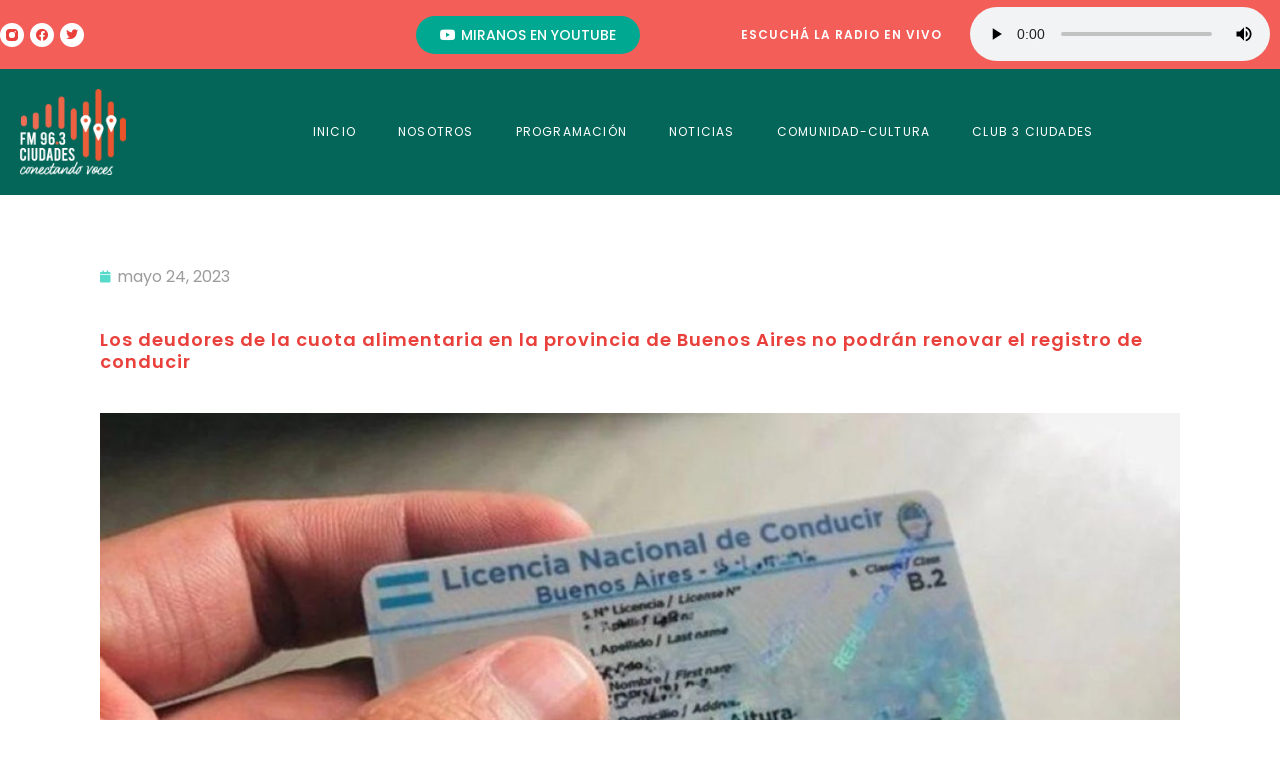

--- FILE ---
content_type: text/html; charset=UTF-8
request_url: https://fmtresciudades.com.ar/2023/05/24/los-deudores-de-la-cuota-alimentaria-en-la-provincia-de-buenos-aires-no-podran-renovar-el-registro-de-conducir/
body_size: 15340
content:
<!doctype html>
<html lang="es">
<head>
	<meta charset="UTF-8">
		<meta name="viewport" content="width=device-width, initial-scale=1">
	<link rel="profile" href="https://gmpg.org/xfn/11">
	<title>Los deudores de la cuota alimentaria en la provincia de Buenos Aires no podrán renovar el registro de conducir &#8211; fm 3 Ciudades</title>
<meta name='robots' content='max-image-preview:large' />
	<style>img:is([sizes="auto" i], [sizes^="auto," i]) { contain-intrinsic-size: 3000px 1500px }</style>
	<link rel="alternate" type="application/rss+xml" title="fm 3 Ciudades &raquo; Feed" href="https://fmtresciudades.com.ar/feed/" />
<link rel="alternate" type="application/rss+xml" title="fm 3 Ciudades &raquo; Feed de los comentarios" href="https://fmtresciudades.com.ar/comments/feed/" />
<script>
window._wpemojiSettings = {"baseUrl":"https:\/\/s.w.org\/images\/core\/emoji\/15.0.3\/72x72\/","ext":".png","svgUrl":"https:\/\/s.w.org\/images\/core\/emoji\/15.0.3\/svg\/","svgExt":".svg","source":{"concatemoji":"https:\/\/fmtresciudades.com.ar\/wp-includes\/js\/wp-emoji-release.min.js?ver=6.7.1"}};
/*! This file is auto-generated */
!function(i,n){var o,s,e;function c(e){try{var t={supportTests:e,timestamp:(new Date).valueOf()};sessionStorage.setItem(o,JSON.stringify(t))}catch(e){}}function p(e,t,n){e.clearRect(0,0,e.canvas.width,e.canvas.height),e.fillText(t,0,0);var t=new Uint32Array(e.getImageData(0,0,e.canvas.width,e.canvas.height).data),r=(e.clearRect(0,0,e.canvas.width,e.canvas.height),e.fillText(n,0,0),new Uint32Array(e.getImageData(0,0,e.canvas.width,e.canvas.height).data));return t.every(function(e,t){return e===r[t]})}function u(e,t,n){switch(t){case"flag":return n(e,"\ud83c\udff3\ufe0f\u200d\u26a7\ufe0f","\ud83c\udff3\ufe0f\u200b\u26a7\ufe0f")?!1:!n(e,"\ud83c\uddfa\ud83c\uddf3","\ud83c\uddfa\u200b\ud83c\uddf3")&&!n(e,"\ud83c\udff4\udb40\udc67\udb40\udc62\udb40\udc65\udb40\udc6e\udb40\udc67\udb40\udc7f","\ud83c\udff4\u200b\udb40\udc67\u200b\udb40\udc62\u200b\udb40\udc65\u200b\udb40\udc6e\u200b\udb40\udc67\u200b\udb40\udc7f");case"emoji":return!n(e,"\ud83d\udc26\u200d\u2b1b","\ud83d\udc26\u200b\u2b1b")}return!1}function f(e,t,n){var r="undefined"!=typeof WorkerGlobalScope&&self instanceof WorkerGlobalScope?new OffscreenCanvas(300,150):i.createElement("canvas"),a=r.getContext("2d",{willReadFrequently:!0}),o=(a.textBaseline="top",a.font="600 32px Arial",{});return e.forEach(function(e){o[e]=t(a,e,n)}),o}function t(e){var t=i.createElement("script");t.src=e,t.defer=!0,i.head.appendChild(t)}"undefined"!=typeof Promise&&(o="wpEmojiSettingsSupports",s=["flag","emoji"],n.supports={everything:!0,everythingExceptFlag:!0},e=new Promise(function(e){i.addEventListener("DOMContentLoaded",e,{once:!0})}),new Promise(function(t){var n=function(){try{var e=JSON.parse(sessionStorage.getItem(o));if("object"==typeof e&&"number"==typeof e.timestamp&&(new Date).valueOf()<e.timestamp+604800&&"object"==typeof e.supportTests)return e.supportTests}catch(e){}return null}();if(!n){if("undefined"!=typeof Worker&&"undefined"!=typeof OffscreenCanvas&&"undefined"!=typeof URL&&URL.createObjectURL&&"undefined"!=typeof Blob)try{var e="postMessage("+f.toString()+"("+[JSON.stringify(s),u.toString(),p.toString()].join(",")+"));",r=new Blob([e],{type:"text/javascript"}),a=new Worker(URL.createObjectURL(r),{name:"wpTestEmojiSupports"});return void(a.onmessage=function(e){c(n=e.data),a.terminate(),t(n)})}catch(e){}c(n=f(s,u,p))}t(n)}).then(function(e){for(var t in e)n.supports[t]=e[t],n.supports.everything=n.supports.everything&&n.supports[t],"flag"!==t&&(n.supports.everythingExceptFlag=n.supports.everythingExceptFlag&&n.supports[t]);n.supports.everythingExceptFlag=n.supports.everythingExceptFlag&&!n.supports.flag,n.DOMReady=!1,n.readyCallback=function(){n.DOMReady=!0}}).then(function(){return e}).then(function(){var e;n.supports.everything||(n.readyCallback(),(e=n.source||{}).concatemoji?t(e.concatemoji):e.wpemoji&&e.twemoji&&(t(e.twemoji),t(e.wpemoji)))}))}((window,document),window._wpemojiSettings);
</script>
<style id='wp-emoji-styles-inline-css'>

	img.wp-smiley, img.emoji {
		display: inline !important;
		border: none !important;
		box-shadow: none !important;
		height: 1em !important;
		width: 1em !important;
		margin: 0 0.07em !important;
		vertical-align: -0.1em !important;
		background: none !important;
		padding: 0 !important;
	}
</style>
<link rel='stylesheet' id='wp-block-library-css' href='https://fmtresciudades.com.ar/wp-includes/css/dist/block-library/style.min.css' media='all' />
<style id='classic-theme-styles-inline-css'>
/*! This file is auto-generated */
.wp-block-button__link{color:#fff;background-color:#32373c;border-radius:9999px;box-shadow:none;text-decoration:none;padding:calc(.667em + 2px) calc(1.333em + 2px);font-size:1.125em}.wp-block-file__button{background:#32373c;color:#fff;text-decoration:none}
</style>
<style id='global-styles-inline-css'>
:root{--wp--preset--aspect-ratio--square: 1;--wp--preset--aspect-ratio--4-3: 4/3;--wp--preset--aspect-ratio--3-4: 3/4;--wp--preset--aspect-ratio--3-2: 3/2;--wp--preset--aspect-ratio--2-3: 2/3;--wp--preset--aspect-ratio--16-9: 16/9;--wp--preset--aspect-ratio--9-16: 9/16;--wp--preset--color--black: #000000;--wp--preset--color--cyan-bluish-gray: #abb8c3;--wp--preset--color--white: #ffffff;--wp--preset--color--pale-pink: #f78da7;--wp--preset--color--vivid-red: #cf2e2e;--wp--preset--color--luminous-vivid-orange: #ff6900;--wp--preset--color--luminous-vivid-amber: #fcb900;--wp--preset--color--light-green-cyan: #7bdcb5;--wp--preset--color--vivid-green-cyan: #00d084;--wp--preset--color--pale-cyan-blue: #8ed1fc;--wp--preset--color--vivid-cyan-blue: #0693e3;--wp--preset--color--vivid-purple: #9b51e0;--wp--preset--gradient--vivid-cyan-blue-to-vivid-purple: linear-gradient(135deg,rgba(6,147,227,1) 0%,rgb(155,81,224) 100%);--wp--preset--gradient--light-green-cyan-to-vivid-green-cyan: linear-gradient(135deg,rgb(122,220,180) 0%,rgb(0,208,130) 100%);--wp--preset--gradient--luminous-vivid-amber-to-luminous-vivid-orange: linear-gradient(135deg,rgba(252,185,0,1) 0%,rgba(255,105,0,1) 100%);--wp--preset--gradient--luminous-vivid-orange-to-vivid-red: linear-gradient(135deg,rgba(255,105,0,1) 0%,rgb(207,46,46) 100%);--wp--preset--gradient--very-light-gray-to-cyan-bluish-gray: linear-gradient(135deg,rgb(238,238,238) 0%,rgb(169,184,195) 100%);--wp--preset--gradient--cool-to-warm-spectrum: linear-gradient(135deg,rgb(74,234,220) 0%,rgb(151,120,209) 20%,rgb(207,42,186) 40%,rgb(238,44,130) 60%,rgb(251,105,98) 80%,rgb(254,248,76) 100%);--wp--preset--gradient--blush-light-purple: linear-gradient(135deg,rgb(255,206,236) 0%,rgb(152,150,240) 100%);--wp--preset--gradient--blush-bordeaux: linear-gradient(135deg,rgb(254,205,165) 0%,rgb(254,45,45) 50%,rgb(107,0,62) 100%);--wp--preset--gradient--luminous-dusk: linear-gradient(135deg,rgb(255,203,112) 0%,rgb(199,81,192) 50%,rgb(65,88,208) 100%);--wp--preset--gradient--pale-ocean: linear-gradient(135deg,rgb(255,245,203) 0%,rgb(182,227,212) 50%,rgb(51,167,181) 100%);--wp--preset--gradient--electric-grass: linear-gradient(135deg,rgb(202,248,128) 0%,rgb(113,206,126) 100%);--wp--preset--gradient--midnight: linear-gradient(135deg,rgb(2,3,129) 0%,rgb(40,116,252) 100%);--wp--preset--font-size--small: 13px;--wp--preset--font-size--medium: 20px;--wp--preset--font-size--large: 36px;--wp--preset--font-size--x-large: 42px;--wp--preset--spacing--20: 0.44rem;--wp--preset--spacing--30: 0.67rem;--wp--preset--spacing--40: 1rem;--wp--preset--spacing--50: 1.5rem;--wp--preset--spacing--60: 2.25rem;--wp--preset--spacing--70: 3.38rem;--wp--preset--spacing--80: 5.06rem;--wp--preset--shadow--natural: 6px 6px 9px rgba(0, 0, 0, 0.2);--wp--preset--shadow--deep: 12px 12px 50px rgba(0, 0, 0, 0.4);--wp--preset--shadow--sharp: 6px 6px 0px rgba(0, 0, 0, 0.2);--wp--preset--shadow--outlined: 6px 6px 0px -3px rgba(255, 255, 255, 1), 6px 6px rgba(0, 0, 0, 1);--wp--preset--shadow--crisp: 6px 6px 0px rgba(0, 0, 0, 1);}:where(.is-layout-flex){gap: 0.5em;}:where(.is-layout-grid){gap: 0.5em;}body .is-layout-flex{display: flex;}.is-layout-flex{flex-wrap: wrap;align-items: center;}.is-layout-flex > :is(*, div){margin: 0;}body .is-layout-grid{display: grid;}.is-layout-grid > :is(*, div){margin: 0;}:where(.wp-block-columns.is-layout-flex){gap: 2em;}:where(.wp-block-columns.is-layout-grid){gap: 2em;}:where(.wp-block-post-template.is-layout-flex){gap: 1.25em;}:where(.wp-block-post-template.is-layout-grid){gap: 1.25em;}.has-black-color{color: var(--wp--preset--color--black) !important;}.has-cyan-bluish-gray-color{color: var(--wp--preset--color--cyan-bluish-gray) !important;}.has-white-color{color: var(--wp--preset--color--white) !important;}.has-pale-pink-color{color: var(--wp--preset--color--pale-pink) !important;}.has-vivid-red-color{color: var(--wp--preset--color--vivid-red) !important;}.has-luminous-vivid-orange-color{color: var(--wp--preset--color--luminous-vivid-orange) !important;}.has-luminous-vivid-amber-color{color: var(--wp--preset--color--luminous-vivid-amber) !important;}.has-light-green-cyan-color{color: var(--wp--preset--color--light-green-cyan) !important;}.has-vivid-green-cyan-color{color: var(--wp--preset--color--vivid-green-cyan) !important;}.has-pale-cyan-blue-color{color: var(--wp--preset--color--pale-cyan-blue) !important;}.has-vivid-cyan-blue-color{color: var(--wp--preset--color--vivid-cyan-blue) !important;}.has-vivid-purple-color{color: var(--wp--preset--color--vivid-purple) !important;}.has-black-background-color{background-color: var(--wp--preset--color--black) !important;}.has-cyan-bluish-gray-background-color{background-color: var(--wp--preset--color--cyan-bluish-gray) !important;}.has-white-background-color{background-color: var(--wp--preset--color--white) !important;}.has-pale-pink-background-color{background-color: var(--wp--preset--color--pale-pink) !important;}.has-vivid-red-background-color{background-color: var(--wp--preset--color--vivid-red) !important;}.has-luminous-vivid-orange-background-color{background-color: var(--wp--preset--color--luminous-vivid-orange) !important;}.has-luminous-vivid-amber-background-color{background-color: var(--wp--preset--color--luminous-vivid-amber) !important;}.has-light-green-cyan-background-color{background-color: var(--wp--preset--color--light-green-cyan) !important;}.has-vivid-green-cyan-background-color{background-color: var(--wp--preset--color--vivid-green-cyan) !important;}.has-pale-cyan-blue-background-color{background-color: var(--wp--preset--color--pale-cyan-blue) !important;}.has-vivid-cyan-blue-background-color{background-color: var(--wp--preset--color--vivid-cyan-blue) !important;}.has-vivid-purple-background-color{background-color: var(--wp--preset--color--vivid-purple) !important;}.has-black-border-color{border-color: var(--wp--preset--color--black) !important;}.has-cyan-bluish-gray-border-color{border-color: var(--wp--preset--color--cyan-bluish-gray) !important;}.has-white-border-color{border-color: var(--wp--preset--color--white) !important;}.has-pale-pink-border-color{border-color: var(--wp--preset--color--pale-pink) !important;}.has-vivid-red-border-color{border-color: var(--wp--preset--color--vivid-red) !important;}.has-luminous-vivid-orange-border-color{border-color: var(--wp--preset--color--luminous-vivid-orange) !important;}.has-luminous-vivid-amber-border-color{border-color: var(--wp--preset--color--luminous-vivid-amber) !important;}.has-light-green-cyan-border-color{border-color: var(--wp--preset--color--light-green-cyan) !important;}.has-vivid-green-cyan-border-color{border-color: var(--wp--preset--color--vivid-green-cyan) !important;}.has-pale-cyan-blue-border-color{border-color: var(--wp--preset--color--pale-cyan-blue) !important;}.has-vivid-cyan-blue-border-color{border-color: var(--wp--preset--color--vivid-cyan-blue) !important;}.has-vivid-purple-border-color{border-color: var(--wp--preset--color--vivid-purple) !important;}.has-vivid-cyan-blue-to-vivid-purple-gradient-background{background: var(--wp--preset--gradient--vivid-cyan-blue-to-vivid-purple) !important;}.has-light-green-cyan-to-vivid-green-cyan-gradient-background{background: var(--wp--preset--gradient--light-green-cyan-to-vivid-green-cyan) !important;}.has-luminous-vivid-amber-to-luminous-vivid-orange-gradient-background{background: var(--wp--preset--gradient--luminous-vivid-amber-to-luminous-vivid-orange) !important;}.has-luminous-vivid-orange-to-vivid-red-gradient-background{background: var(--wp--preset--gradient--luminous-vivid-orange-to-vivid-red) !important;}.has-very-light-gray-to-cyan-bluish-gray-gradient-background{background: var(--wp--preset--gradient--very-light-gray-to-cyan-bluish-gray) !important;}.has-cool-to-warm-spectrum-gradient-background{background: var(--wp--preset--gradient--cool-to-warm-spectrum) !important;}.has-blush-light-purple-gradient-background{background: var(--wp--preset--gradient--blush-light-purple) !important;}.has-blush-bordeaux-gradient-background{background: var(--wp--preset--gradient--blush-bordeaux) !important;}.has-luminous-dusk-gradient-background{background: var(--wp--preset--gradient--luminous-dusk) !important;}.has-pale-ocean-gradient-background{background: var(--wp--preset--gradient--pale-ocean) !important;}.has-electric-grass-gradient-background{background: var(--wp--preset--gradient--electric-grass) !important;}.has-midnight-gradient-background{background: var(--wp--preset--gradient--midnight) !important;}.has-small-font-size{font-size: var(--wp--preset--font-size--small) !important;}.has-medium-font-size{font-size: var(--wp--preset--font-size--medium) !important;}.has-large-font-size{font-size: var(--wp--preset--font-size--large) !important;}.has-x-large-font-size{font-size: var(--wp--preset--font-size--x-large) !important;}
:where(.wp-block-post-template.is-layout-flex){gap: 1.25em;}:where(.wp-block-post-template.is-layout-grid){gap: 1.25em;}
:where(.wp-block-columns.is-layout-flex){gap: 2em;}:where(.wp-block-columns.is-layout-grid){gap: 2em;}
:root :where(.wp-block-pullquote){font-size: 1.5em;line-height: 1.6;}
</style>
<link rel='stylesheet' id='hello-elementor-css' href='https://fmtresciudades.com.ar/wp-content/themes/hello-elementor/style.min.css' media='all' />
<link rel='stylesheet' id='hello-elementor-theme-style-css' href='https://fmtresciudades.com.ar/wp-content/themes/hello-elementor/theme.min.css' media='all' />
<link rel='stylesheet' id='elementor-frontend-css' href='https://fmtresciudades.com.ar/wp-content/plugins/elementor/assets/css/frontend-lite.min.css' media='all' />
<link rel='stylesheet' id='elementor-post-8-css' href='https://fmtresciudades.com.ar/wp-content/uploads/elementor/css/post-8.css' media='all' />
<link rel='stylesheet' id='elementor-icons-css' href='https://fmtresciudades.com.ar/wp-content/plugins/elementor/assets/lib/eicons/css/elementor-icons.min.css' media='all' />
<link rel='stylesheet' id='swiper-css' href='https://fmtresciudades.com.ar/wp-content/plugins/elementor/assets/lib/swiper/css/swiper.min.css' media='all' />
<link rel='stylesheet' id='elementor-pro-css' href='https://fmtresciudades.com.ar/wp-content/plugins/elementor-pro/assets/css/frontend-lite.min.css' media='all' />
<link rel='stylesheet' id='elementor-global-css' href='https://fmtresciudades.com.ar/wp-content/uploads/elementor/css/global.css' media='all' />
<link rel='stylesheet' id='elementor-post-56-css' href='https://fmtresciudades.com.ar/wp-content/uploads/elementor/css/post-56.css' media='all' />
<link rel='stylesheet' id='elementor-post-62-css' href='https://fmtresciudades.com.ar/wp-content/uploads/elementor/css/post-62.css' media='all' />
<link rel='stylesheet' id='elementor-post-715-css' href='https://fmtresciudades.com.ar/wp-content/uploads/elementor/css/post-715.css' media='all' />
<link rel='stylesheet' id='ecs-styles-css' href='https://fmtresciudades.com.ar/wp-content/plugins/ele-custom-skin/assets/css/ecs-style.css' media='all' />
<link rel='stylesheet' id='chld_thm_cfg_child-css' href='https://fmtresciudades.com.ar/wp-content/themes/hello-elementor-child/style.css' media='all' />
<link rel='stylesheet' id='google-fonts-1-css' href='https://fonts.googleapis.com/css?family=Poppins%3A100%2C100italic%2C200%2C200italic%2C300%2C300italic%2C400%2C400italic%2C500%2C500italic%2C600%2C600italic%2C700%2C700italic%2C800%2C800italic%2C900%2C900italic&#038;display=auto&#038;ver=6.7.1' media='all' />
<link rel='stylesheet' id='elementor-icons-shared-0-css' href='https://fmtresciudades.com.ar/wp-content/plugins/elementor/assets/lib/font-awesome/css/fontawesome.min.css' media='all' />
<link rel='stylesheet' id='elementor-icons-fa-brands-css' href='https://fmtresciudades.com.ar/wp-content/plugins/elementor/assets/lib/font-awesome/css/brands.min.css' media='all' />
<link rel='stylesheet' id='elementor-icons-fa-solid-css' href='https://fmtresciudades.com.ar/wp-content/plugins/elementor/assets/lib/font-awesome/css/solid.min.css' media='all' />
<link rel='stylesheet' id='elementor-icons-fa-regular-css' href='https://fmtresciudades.com.ar/wp-content/plugins/elementor/assets/lib/font-awesome/css/regular.min.css' media='all' />
<link rel="preconnect" href="https://fonts.gstatic.com/" crossorigin><script src="https://fmtresciudades.com.ar/wp-includes/js/jquery/jquery.min.js" id="jquery-core-js"></script>
<script src="https://fmtresciudades.com.ar/wp-includes/js/jquery/jquery-migrate.min.js" id="jquery-migrate-js"></script>
<script id="ecs_ajax_load-js-extra">
var ecs_ajax_params = {"ajaxurl":"https:\/\/fmtresciudades.com.ar\/wp-admin\/admin-ajax.php","posts":"{\"page\":0,\"year\":2023,\"monthnum\":5,\"day\":24,\"name\":\"los-deudores-de-la-cuota-alimentaria-en-la-provincia-de-buenos-aires-no-podran-renovar-el-registro-de-conducir\",\"error\":\"\",\"m\":\"\",\"p\":0,\"post_parent\":\"\",\"subpost\":\"\",\"subpost_id\":\"\",\"attachment\":\"\",\"attachment_id\":0,\"pagename\":\"\",\"page_id\":0,\"second\":\"\",\"minute\":\"\",\"hour\":\"\",\"w\":0,\"category_name\":\"\",\"tag\":\"\",\"cat\":\"\",\"tag_id\":\"\",\"author\":\"\",\"author_name\":\"\",\"feed\":\"\",\"tb\":\"\",\"paged\":0,\"meta_key\":\"\",\"meta_value\":\"\",\"preview\":\"\",\"s\":\"\",\"sentence\":\"\",\"title\":\"\",\"fields\":\"\",\"menu_order\":\"\",\"embed\":\"\",\"category__in\":[],\"category__not_in\":[],\"category__and\":[],\"post__in\":[],\"post__not_in\":[],\"post_name__in\":[],\"tag__in\":[],\"tag__not_in\":[],\"tag__and\":[],\"tag_slug__in\":[],\"tag_slug__and\":[],\"post_parent__in\":[],\"post_parent__not_in\":[],\"author__in\":[],\"author__not_in\":[],\"search_columns\":[],\"post_type\":[\"post\",\"page\",\"e-landing-page\"],\"ignore_sticky_posts\":false,\"suppress_filters\":false,\"cache_results\":true,\"update_post_term_cache\":true,\"update_menu_item_cache\":false,\"lazy_load_term_meta\":true,\"update_post_meta_cache\":true,\"posts_per_page\":10,\"nopaging\":false,\"comments_per_page\":\"50\",\"no_found_rows\":false,\"order\":\"DESC\"}"};
</script>
<script src="https://fmtresciudades.com.ar/wp-content/plugins/ele-custom-skin/assets/js/ecs_ajax_pagination.js" id="ecs_ajax_load-js"></script>
<script src="https://fmtresciudades.com.ar/wp-content/plugins/ele-custom-skin/assets/js/ecs.js" id="ecs-script-js"></script>
<link rel="https://api.w.org/" href="https://fmtresciudades.com.ar/wp-json/" /><link rel="alternate" title="JSON" type="application/json" href="https://fmtresciudades.com.ar/wp-json/wp/v2/posts/2913" /><link rel="EditURI" type="application/rsd+xml" title="RSD" href="https://fmtresciudades.com.ar/xmlrpc.php?rsd" />
<meta name="generator" content="WordPress 6.7.1" />
<link rel="canonical" href="https://fmtresciudades.com.ar/2023/05/24/los-deudores-de-la-cuota-alimentaria-en-la-provincia-de-buenos-aires-no-podran-renovar-el-registro-de-conducir/" />
<link rel='shortlink' href='https://fmtresciudades.com.ar/?p=2913' />
<link rel="alternate" title="oEmbed (JSON)" type="application/json+oembed" href="https://fmtresciudades.com.ar/wp-json/oembed/1.0/embed?url=https%3A%2F%2Ffmtresciudades.com.ar%2F2023%2F05%2F24%2Flos-deudores-de-la-cuota-alimentaria-en-la-provincia-de-buenos-aires-no-podran-renovar-el-registro-de-conducir%2F" />
<link rel="alternate" title="oEmbed (XML)" type="text/xml+oembed" href="https://fmtresciudades.com.ar/wp-json/oembed/1.0/embed?url=https%3A%2F%2Ffmtresciudades.com.ar%2F2023%2F05%2F24%2Flos-deudores-de-la-cuota-alimentaria-en-la-provincia-de-buenos-aires-no-podran-renovar-el-registro-de-conducir%2F&#038;format=xml" />

<!-- This site is using AdRotate v5.11 to display their advertisements - https://ajdg.solutions/ -->
<!-- AdRotate CSS -->
<style type="text/css" media="screen">
	.g { margin:0px; padding:0px; overflow:hidden; line-height:1; zoom:1; }
	.g img { height:auto; }
	.g-col { position:relative; float:left; }
	.g-col:first-child { margin-left: 0; }
	.g-col:last-child { margin-right: 0; }
	.g-1 { margin:0px;  width:100%; max-width:728px; height:100%; max-height:90px; }
	.g-2 { margin:0px;  width:100%; max-width:728px; height:100%; max-height:90px; }
	.g-3 { margin:0px;  width:100%; max-width:300px; height:100%; max-height:250px; }
	.g-4 { margin:0px;  width:100%; max-width:300px; height:100%; max-height:250px; }
	.g-5 { margin:0px;  width:100%; max-width:300px; height:100%; max-height:250px; }
	.g-6 { margin:0px;  width:100%; max-width:300px; height:100%; max-height:250px; }
	.g-7 { margin:0px;  width:100%; max-width:728px; height:100%; max-height:90px; }
	.g-8 { margin:0px;  width:100%; max-width:728px; height:100%; max-height:90px; }
	.g-9 { margin:0px;  width:100%; max-width:300px; height:100%; max-height:250px; }
	.g-10 { margin:0px;  width:100%; max-width:300px; height:100%; max-height:250px; }
	.g-11 { margin:0px;  width:100%; max-width:300px; height:100%; max-height:250px; }
	.g-12 { margin:0px;  width:100%; max-width:300px; height:100%; max-height:250px; }
	.g-13 { margin:0px;  width:100%; max-width:728px; height:100%; max-height:90px; }
	.g-14 { margin:0px;  width:100%; max-width:300px; height:100%; max-height:250px; }
	.g-15 { margin:0px;  width:100%; max-width:300px; height:100%; max-height:250px; }
	.g-16 { margin:0px;  width:100%; max-width:300px; height:100%; max-height:250px; }
	.g-17 { margin:0px;  width:100%; max-width:300px; height:100%; max-height:250px; }
	@media only screen and (max-width: 480px) {
		.g-col, .g-dyn, .g-single { width:100%; margin-left:0; margin-right:0; }
	}
</style>
<!-- /AdRotate CSS -->

		<script>
			document.documentElement.className = document.documentElement.className.replace('no-js', 'js');
		</script>
				<style>
			.no-js img.lazyload {
				display: none;
			}

			figure.wp-block-image img.lazyloading {
				min-width: 150px;
			}

						.lazyload, .lazyloading {
				opacity: 0;
			}

			.lazyloaded {
				opacity: 1;
				transition: opacity 400ms;
				transition-delay: 0ms;
			}

					</style>
		<meta name="generator" content="Elementor 3.11.3; features: e_dom_optimization, e_optimized_assets_loading, e_optimized_css_loading, a11y_improvements, additional_custom_breakpoints; settings: css_print_method-external, google_font-enabled, font_display-auto">
<!-- Google tag (gtag.js) --> <script async
src="https://www.googletagmanager.com/gtag/js?id=G-MNSNSSKE04"></script>
<script> window.dataLayer = window.dataLayer || []; function
gtag(){dataLayer.push(arguments);} gtag('js', new Date());
gtag('config', 'G-MNSNSSKE04'); </script><link rel="icon" href="https://fmtresciudades.com.ar/wp-content/uploads/2023/01/cropped-miscelanea-150x150.png" sizes="32x32" />
<link rel="icon" href="https://fmtresciudades.com.ar/wp-content/uploads/2023/01/cropped-miscelanea-300x300.png" sizes="192x192" />
<link rel="apple-touch-icon" href="https://fmtresciudades.com.ar/wp-content/uploads/2023/01/cropped-miscelanea-300x300.png" />
<meta name="msapplication-TileImage" content="https://fmtresciudades.com.ar/wp-content/uploads/2023/01/cropped-miscelanea-300x300.png" />
</head>
<body class="post-template-default single single-post postid-2913 single-format-standard wp-custom-logo elementor-default elementor-kit-8 elementor-page-715">



<a class="skip-link screen-reader-text" href="#content">
	Ir al contenido</a>

		<div data-elementor-type="header" data-elementor-id="56" class="elementor elementor-56 elementor-location-header">
								<section class="elementor-section elementor-top-section elementor-element elementor-element-f2583d5 elementor-section-height-min-height elementor-section-boxed elementor-section-height-default elementor-section-items-middle" data-id="f2583d5" data-element_type="section" data-settings="{&quot;background_background&quot;:&quot;classic&quot;}">
						<div class="elementor-container elementor-column-gap-no">
					<div class="elementor-column elementor-col-50 elementor-top-column elementor-element elementor-element-53a81eb" data-id="53a81eb" data-element_type="column">
			<div class="elementor-widget-wrap elementor-element-populated">
								<section class="elementor-section elementor-inner-section elementor-element elementor-element-bd1c3c3 elementor-section-boxed elementor-section-height-default elementor-section-height-default" data-id="bd1c3c3" data-element_type="section">
						<div class="elementor-container elementor-column-gap-no">
					<div class="elementor-column elementor-col-50 elementor-inner-column elementor-element elementor-element-5d12316" data-id="5d12316" data-element_type="column">
			<div class="elementor-widget-wrap elementor-element-populated">
								<div class="elementor-element elementor-element-5f87437 elementor-shape-circle e-grid-align-left e-grid-align-mobile-center elementor-grid-tablet-0 e-grid-align-tablet-center elementor-grid-0 elementor-widget elementor-widget-social-icons" data-id="5f87437" data-element_type="widget" data-widget_type="social-icons.default">
				<div class="elementor-widget-container">
			<style>/*! elementor - v3.11.3 - 07-03-2023 */
.elementor-widget-social-icons.elementor-grid-0 .elementor-widget-container,.elementor-widget-social-icons.elementor-grid-mobile-0 .elementor-widget-container,.elementor-widget-social-icons.elementor-grid-tablet-0 .elementor-widget-container{line-height:1;font-size:0}.elementor-widget-social-icons:not(.elementor-grid-0):not(.elementor-grid-tablet-0):not(.elementor-grid-mobile-0) .elementor-grid{display:inline-grid}.elementor-widget-social-icons .elementor-grid{grid-column-gap:var(--grid-column-gap,5px);grid-row-gap:var(--grid-row-gap,5px);grid-template-columns:var(--grid-template-columns);justify-content:var(--justify-content,center);justify-items:var(--justify-content,center)}.elementor-icon.elementor-social-icon{font-size:var(--icon-size,25px);line-height:var(--icon-size,25px);width:calc(var(--icon-size, 25px) + (2 * var(--icon-padding, .5em)));height:calc(var(--icon-size, 25px) + (2 * var(--icon-padding, .5em)))}.elementor-social-icon{--e-social-icon-icon-color:#fff;display:inline-flex;background-color:#818a91;align-items:center;justify-content:center;text-align:center;cursor:pointer}.elementor-social-icon i{color:var(--e-social-icon-icon-color)}.elementor-social-icon svg{fill:var(--e-social-icon-icon-color)}.elementor-social-icon:last-child{margin:0}.elementor-social-icon:hover{opacity:.9;color:#fff}.elementor-social-icon-android{background-color:#a4c639}.elementor-social-icon-apple{background-color:#999}.elementor-social-icon-behance{background-color:#1769ff}.elementor-social-icon-bitbucket{background-color:#205081}.elementor-social-icon-codepen{background-color:#000}.elementor-social-icon-delicious{background-color:#39f}.elementor-social-icon-deviantart{background-color:#05cc47}.elementor-social-icon-digg{background-color:#005be2}.elementor-social-icon-dribbble{background-color:#ea4c89}.elementor-social-icon-elementor{background-color:#d30c5c}.elementor-social-icon-envelope{background-color:#ea4335}.elementor-social-icon-facebook,.elementor-social-icon-facebook-f{background-color:#3b5998}.elementor-social-icon-flickr{background-color:#0063dc}.elementor-social-icon-foursquare{background-color:#2d5be3}.elementor-social-icon-free-code-camp,.elementor-social-icon-freecodecamp{background-color:#006400}.elementor-social-icon-github{background-color:#333}.elementor-social-icon-gitlab{background-color:#e24329}.elementor-social-icon-globe{background-color:#818a91}.elementor-social-icon-google-plus,.elementor-social-icon-google-plus-g{background-color:#dd4b39}.elementor-social-icon-houzz{background-color:#7ac142}.elementor-social-icon-instagram{background-color:#262626}.elementor-social-icon-jsfiddle{background-color:#487aa2}.elementor-social-icon-link{background-color:#818a91}.elementor-social-icon-linkedin,.elementor-social-icon-linkedin-in{background-color:#0077b5}.elementor-social-icon-medium{background-color:#00ab6b}.elementor-social-icon-meetup{background-color:#ec1c40}.elementor-social-icon-mixcloud{background-color:#273a4b}.elementor-social-icon-odnoklassniki{background-color:#f4731c}.elementor-social-icon-pinterest{background-color:#bd081c}.elementor-social-icon-product-hunt{background-color:#da552f}.elementor-social-icon-reddit{background-color:#ff4500}.elementor-social-icon-rss{background-color:#f26522}.elementor-social-icon-shopping-cart{background-color:#4caf50}.elementor-social-icon-skype{background-color:#00aff0}.elementor-social-icon-slideshare{background-color:#0077b5}.elementor-social-icon-snapchat{background-color:#fffc00}.elementor-social-icon-soundcloud{background-color:#f80}.elementor-social-icon-spotify{background-color:#2ebd59}.elementor-social-icon-stack-overflow{background-color:#fe7a15}.elementor-social-icon-steam{background-color:#00adee}.elementor-social-icon-stumbleupon{background-color:#eb4924}.elementor-social-icon-telegram{background-color:#2ca5e0}.elementor-social-icon-thumb-tack{background-color:#1aa1d8}.elementor-social-icon-tripadvisor{background-color:#589442}.elementor-social-icon-tumblr{background-color:#35465c}.elementor-social-icon-twitch{background-color:#6441a5}.elementor-social-icon-twitter{background-color:#1da1f2}.elementor-social-icon-viber{background-color:#665cac}.elementor-social-icon-vimeo{background-color:#1ab7ea}.elementor-social-icon-vk{background-color:#45668e}.elementor-social-icon-weibo{background-color:#dd2430}.elementor-social-icon-weixin{background-color:#31a918}.elementor-social-icon-whatsapp{background-color:#25d366}.elementor-social-icon-wordpress{background-color:#21759b}.elementor-social-icon-xing{background-color:#026466}.elementor-social-icon-yelp{background-color:#af0606}.elementor-social-icon-youtube{background-color:#cd201f}.elementor-social-icon-500px{background-color:#0099e5}.elementor-shape-rounded .elementor-icon.elementor-social-icon{border-radius:10%}.elementor-shape-circle .elementor-icon.elementor-social-icon{border-radius:50%}</style>		<div class="elementor-social-icons-wrapper elementor-grid">
							<span class="elementor-grid-item">
					<a class="elementor-icon elementor-social-icon elementor-social-icon- elementor-animation-pulse elementor-repeater-item-18c134c" href="https://www.instagram.com/tresciudadesradio/" target="_blank">
						<span class="elementor-screen-only"></span>
						<svg xmlns="http://www.w3.org/2000/svg" viewBox="0 0 255.8 255.89"><defs><style>.cls-1{fill:#e9403b;}</style></defs><g id="Capa_2" data-name="Capa 2"><g id="Capa_1-2" data-name="Capa 1"><g id="_63CMd0.tif" data-name="63CMd0.tif"><path class="cls-1" d="M255.76,72C255.58,31.14,224.88.26,184.1.1Q127.93-.11,71.74.1C31,.26.21,31.13.09,72Q-.09,128,.09,183.89c.12,41.1,31,71.82,72.15,71.93q55.67.13,111.35,0c41.38-.11,72-30.93,72.17-72.42.06-18.32,0-36.63,0-54.94C255.77,109.65,255.84,90.83,255.76,72ZM62,127.46a65.89,65.89,0,1,1,65.64,66.4A66.13,66.13,0,0,1,62,127.46ZM196.47,42.94A16.54,16.54,0,0,1,196.86,76a16.54,16.54,0,1,1-.39-33.08Z"></path></g></g></g></svg>					</a>
				</span>
							<span class="elementor-grid-item">
					<a class="elementor-icon elementor-social-icon elementor-social-icon-facebook elementor-animation-pulse elementor-repeater-item-c3d0eb4" href="https://www.facebook.com/Fm96.3Ciudades" target="_blank">
						<span class="elementor-screen-only">Facebook</span>
						<i class="fab fa-facebook"></i>					</a>
				</span>
							<span class="elementor-grid-item">
					<a class="elementor-icon elementor-social-icon elementor-social-icon-twitter elementor-animation-pulse elementor-repeater-item-0e43ee8" href="https://twitter.com/963ciudades" target="_blank">
						<span class="elementor-screen-only">Twitter</span>
						<i class="fab fa-twitter"></i>					</a>
				</span>
					</div>
				</div>
				</div>
					</div>
		</div>
				<div class="elementor-column elementor-col-50 elementor-inner-column elementor-element elementor-element-ac3d269" data-id="ac3d269" data-element_type="column" data-settings="{&quot;background_background&quot;:&quot;classic&quot;}">
			<div class="elementor-widget-wrap elementor-element-populated">
								<div class="elementor-element elementor-element-0dcd4f8 elementor-align-right elementor-mobile-align-center elementor-widget elementor-widget-button" data-id="0dcd4f8" data-element_type="widget" data-widget_type="button.default">
				<div class="elementor-widget-container">
					<div class="elementor-button-wrapper">
			<a href="https://www.youtube.com/watch?v=1WlwPooT6KE" target="_blank" class="elementor-button-link elementor-button elementor-size-sm" role="button">
						<span class="elementor-button-content-wrapper">
							<span class="elementor-button-icon elementor-align-icon-left">
				<i aria-hidden="true" class="fab fa-youtube"></i>			</span>
						<span class="elementor-button-text">MIRANOS EN YOUTUBE</span>
		</span>
					</a>
		</div>
				</div>
				</div>
					</div>
		</div>
							</div>
		</section>
					</div>
		</div>
				<div class="elementor-column elementor-col-25 elementor-top-column elementor-element elementor-element-65dd10c" data-id="65dd10c" data-element_type="column">
			<div class="elementor-widget-wrap elementor-element-populated">
								<section class="elementor-section elementor-inner-section elementor-element elementor-element-95b0ac1 elementor-section-boxed elementor-section-height-default elementor-section-height-default" data-id="95b0ac1" data-element_type="section">
						<div class="elementor-container elementor-column-gap-default">
					<div class="elementor-column elementor-col-100 elementor-inner-column elementor-element elementor-element-2826a67" data-id="2826a67" data-element_type="column">
			<div class="elementor-widget-wrap elementor-element-populated">
								<div class="elementor-element elementor-element-4e73301 elementor-widget elementor-widget-text-editor" data-id="4e73301" data-element_type="widget" data-widget_type="text-editor.default">
				<div class="elementor-widget-container">
			<style>/*! elementor - v3.11.3 - 07-03-2023 */
.elementor-widget-text-editor.elementor-drop-cap-view-stacked .elementor-drop-cap{background-color:#818a91;color:#fff}.elementor-widget-text-editor.elementor-drop-cap-view-framed .elementor-drop-cap{color:#818a91;border:3px solid;background-color:transparent}.elementor-widget-text-editor:not(.elementor-drop-cap-view-default) .elementor-drop-cap{margin-top:8px}.elementor-widget-text-editor:not(.elementor-drop-cap-view-default) .elementor-drop-cap-letter{width:1em;height:1em}.elementor-widget-text-editor .elementor-drop-cap{float:left;text-align:center;line-height:1;font-size:50px}.elementor-widget-text-editor .elementor-drop-cap-letter{display:inline-block}</style>				ESCUCHÁ LA RADIO EN VIVO						</div>
				</div>
					</div>
		</div>
							</div>
		</section>
					</div>
		</div>
				<div class="elementor-column elementor-col-25 elementor-top-column elementor-element elementor-element-607f6e2" data-id="607f6e2" data-element_type="column">
			<div class="elementor-widget-wrap elementor-element-populated">
								<section class="elementor-section elementor-inner-section elementor-element elementor-element-7a25501 elementor-section-boxed elementor-section-height-default elementor-section-height-default" data-id="7a25501" data-element_type="section">
						<div class="elementor-container elementor-column-gap-default">
					<div class="elementor-column elementor-col-100 elementor-inner-column elementor-element elementor-element-1991980" data-id="1991980" data-element_type="column">
			<div class="elementor-widget-wrap elementor-element-populated">
								<div class="elementor-element elementor-element-40a8844 elementor-widget elementor-widget-html" data-id="40a8844" data-element_type="widget" data-widget_type="html.default">
				<div class="elementor-widget-container">
			<audio controls> <source src="https://streaming1.locucionar.com/proxy/radio963?mp=/stream" type="audio/mpeg"></audio>		</div>
				</div>
					</div>
		</div>
							</div>
		</section>
					</div>
		</div>
							</div>
		</section>
				<section class="elementor-section elementor-top-section elementor-element elementor-element-828d819 elementor-section-stretched elementor-section-boxed elementor-section-height-default elementor-section-height-default" data-id="828d819" data-element_type="section" data-settings="{&quot;stretch_section&quot;:&quot;section-stretched&quot;,&quot;background_background&quot;:&quot;classic&quot;,&quot;sticky&quot;:&quot;top&quot;,&quot;sticky_on&quot;:[&quot;desktop&quot;,&quot;tablet&quot;,&quot;mobile&quot;],&quot;sticky_offset&quot;:0,&quot;sticky_effects_offset&quot;:0}">
						<div class="elementor-container elementor-column-gap-default">
					<div class="elementor-column elementor-col-100 elementor-top-column elementor-element elementor-element-12ef982" data-id="12ef982" data-element_type="column">
			<div class="elementor-widget-wrap elementor-element-populated">
								<section class="elementor-section elementor-inner-section elementor-element elementor-element-bb8be5a elementor-section-boxed elementor-section-height-default elementor-section-height-default" data-id="bb8be5a" data-element_type="section">
						<div class="elementor-container elementor-column-gap-default">
					<div class="elementor-column elementor-col-50 elementor-inner-column elementor-element elementor-element-0745f47" data-id="0745f47" data-element_type="column">
			<div class="elementor-widget-wrap elementor-element-populated">
								<div class="elementor-element elementor-element-71fe471 elementor-widget elementor-widget-theme-site-logo elementor-widget-image" data-id="71fe471" data-element_type="widget" data-widget_type="theme-site-logo.default">
				<div class="elementor-widget-container">
			<style>/*! elementor - v3.11.3 - 07-03-2023 */
.elementor-widget-image{text-align:center}.elementor-widget-image a{display:inline-block}.elementor-widget-image a img[src$=".svg"]{width:48px}.elementor-widget-image img{vertical-align:middle;display:inline-block}</style>								<a href="https://fmtresciudades.com.ar">
			<img width="1000" height="809" data-src="https://fmtresciudades.com.ar/wp-content/uploads/2023/03/Recurso-3@3x.png" class="attachment-full size-full wp-image-848 lazyload" alt="logo" data-srcset="https://fmtresciudades.com.ar/wp-content/uploads/2023/03/Recurso-3@3x.png 1000w, https://fmtresciudades.com.ar/wp-content/uploads/2023/03/Recurso-3@3x-300x243.png 300w, https://fmtresciudades.com.ar/wp-content/uploads/2023/03/Recurso-3@3x-768x621.png 768w" data-sizes="(max-width: 1000px) 100vw, 1000px" src="[data-uri]" style="--smush-placeholder-width: 1000px; --smush-placeholder-aspect-ratio: 1000/809;" /><noscript><img width="1000" height="809" data-src="https://fmtresciudades.com.ar/wp-content/uploads/2023/03/Recurso-3@3x.png" class="attachment-full size-full wp-image-848 lazyload" alt="logo" data-srcset="https://fmtresciudades.com.ar/wp-content/uploads/2023/03/Recurso-3@3x.png 1000w, https://fmtresciudades.com.ar/wp-content/uploads/2023/03/Recurso-3@3x-300x243.png 300w, https://fmtresciudades.com.ar/wp-content/uploads/2023/03/Recurso-3@3x-768x621.png 768w" data-sizes="(max-width: 1000px) 100vw, 1000px" src="[data-uri]" style="--smush-placeholder-width: 1000px; --smush-placeholder-aspect-ratio: 1000/809;" /><noscript><img width="1000" height="809" src="https://fmtresciudades.com.ar/wp-content/uploads/2023/03/Recurso-3@3x.png" class="attachment-full size-full wp-image-848" alt="logo" srcset="https://fmtresciudades.com.ar/wp-content/uploads/2023/03/Recurso-3@3x.png 1000w, https://fmtresciudades.com.ar/wp-content/uploads/2023/03/Recurso-3@3x-300x243.png 300w, https://fmtresciudades.com.ar/wp-content/uploads/2023/03/Recurso-3@3x-768x621.png 768w" sizes="(max-width: 1000px) 100vw, 1000px" /></noscript></noscript>				</a>
											</div>
				</div>
					</div>
		</div>
				<div class="elementor-column elementor-col-50 elementor-inner-column elementor-element elementor-element-6aeb47a" data-id="6aeb47a" data-element_type="column">
			<div class="elementor-widget-wrap elementor-element-populated">
								<div class="elementor-element elementor-element-133684f elementor-nav-menu__align-center elementor-nav-menu--dropdown-tablet elementor-nav-menu__text-align-aside elementor-nav-menu--toggle elementor-nav-menu--burger elementor-widget elementor-widget-nav-menu" data-id="133684f" data-element_type="widget" data-settings="{&quot;submenu_icon&quot;:{&quot;value&quot;:&quot;&lt;i class=\&quot;fas fa-angle-down\&quot;&gt;&lt;\/i&gt;&quot;,&quot;library&quot;:&quot;fa-solid&quot;},&quot;layout&quot;:&quot;horizontal&quot;,&quot;toggle&quot;:&quot;burger&quot;}" data-widget_type="nav-menu.default">
				<div class="elementor-widget-container">
			<link rel="stylesheet" href="https://fmtresciudades.com.ar/wp-content/plugins/elementor-pro/assets/css/widget-nav-menu.min.css">			<nav class="elementor-nav-menu--main elementor-nav-menu__container elementor-nav-menu--layout-horizontal e--pointer-underline e--animation-fade">
				<ul id="menu-1-133684f" class="elementor-nav-menu"><li class="menu-item menu-item-type-custom menu-item-object-custom menu-item-home menu-item-67"><a href="https://fmtresciudades.com.ar/" class="elementor-item">INICIO</a></li>
<li class="menu-item menu-item-type-post_type menu-item-object-page menu-item-114"><a href="https://fmtresciudades.com.ar/nosotros/" class="elementor-item">NOSOTROS</a></li>
<li class="menu-item menu-item-type-post_type menu-item-object-page menu-item-98"><a href="https://fmtresciudades.com.ar/programacion/" class="elementor-item">PROGRAMACIÓN</a></li>
<li class="menu-item menu-item-type-post_type menu-item-object-page current_page_parent menu-item-72"><a href="https://fmtresciudades.com.ar/noticias/" class="elementor-item">NOTICIAS</a></li>
<li class="menu-item menu-item-type-post_type menu-item-object-page menu-item-71"><a href="https://fmtresciudades.com.ar/comunidad-cultura/" class="elementor-item">COMUNIDAD-CULTURA</a></li>
<li class="menu-item menu-item-type-post_type menu-item-object-page menu-item-205"><a href="https://fmtresciudades.com.ar/club-3-ciudades/" class="elementor-item">CLUB 3 CIUDADES</a></li>
</ul>			</nav>
					<div class="elementor-menu-toggle" role="button" tabindex="0" aria-label="Menu Toggle" aria-expanded="false">
			<i aria-hidden="true" role="presentation" class="elementor-menu-toggle__icon--open eicon-menu-bar"></i><i aria-hidden="true" role="presentation" class="elementor-menu-toggle__icon--close eicon-close"></i>			<span class="elementor-screen-only">Menu</span>
		</div>
					<nav class="elementor-nav-menu--dropdown elementor-nav-menu__container" aria-hidden="true">
				<ul id="menu-2-133684f" class="elementor-nav-menu"><li class="menu-item menu-item-type-custom menu-item-object-custom menu-item-home menu-item-67"><a href="https://fmtresciudades.com.ar/" class="elementor-item" tabindex="-1">INICIO</a></li>
<li class="menu-item menu-item-type-post_type menu-item-object-page menu-item-114"><a href="https://fmtresciudades.com.ar/nosotros/" class="elementor-item" tabindex="-1">NOSOTROS</a></li>
<li class="menu-item menu-item-type-post_type menu-item-object-page menu-item-98"><a href="https://fmtresciudades.com.ar/programacion/" class="elementor-item" tabindex="-1">PROGRAMACIÓN</a></li>
<li class="menu-item menu-item-type-post_type menu-item-object-page current_page_parent menu-item-72"><a href="https://fmtresciudades.com.ar/noticias/" class="elementor-item" tabindex="-1">NOTICIAS</a></li>
<li class="menu-item menu-item-type-post_type menu-item-object-page menu-item-71"><a href="https://fmtresciudades.com.ar/comunidad-cultura/" class="elementor-item" tabindex="-1">COMUNIDAD-CULTURA</a></li>
<li class="menu-item menu-item-type-post_type menu-item-object-page menu-item-205"><a href="https://fmtresciudades.com.ar/club-3-ciudades/" class="elementor-item" tabindex="-1">CLUB 3 CIUDADES</a></li>
</ul>			</nav>
				</div>
				</div>
					</div>
		</div>
							</div>
		</section>
					</div>
		</div>
							</div>
		</section>
						</div>
				<div data-elementor-type="single-post" data-elementor-id="715" class="elementor elementor-715 elementor-location-single post-2913 post type-post status-publish format-standard has-post-thumbnail hentry category-actualidad">
								<section class="elementor-section elementor-top-section elementor-element elementor-element-634a8ff elementor-section-boxed elementor-section-height-default elementor-section-height-default" data-id="634a8ff" data-element_type="section">
						<div class="elementor-container elementor-column-gap-default">
					<div class="elementor-column elementor-col-100 elementor-top-column elementor-element elementor-element-1d79763" data-id="1d79763" data-element_type="column">
			<div class="elementor-widget-wrap elementor-element-populated">
								<div class="elementor-element elementor-element-ae3f810 elementor-widget elementor-widget-post-info" data-id="ae3f810" data-element_type="widget" data-widget_type="post-info.default">
				<div class="elementor-widget-container">
			<link rel="stylesheet" href="https://fmtresciudades.com.ar/wp-content/plugins/elementor/assets/css/widget-icon-list.min.css"><link rel="stylesheet" href="https://fmtresciudades.com.ar/wp-content/plugins/elementor-pro/assets/css/widget-theme-elements.min.css">		<ul class="elementor-inline-items elementor-icon-list-items elementor-post-info">
								<li class="elementor-icon-list-item elementor-repeater-item-f04455c elementor-inline-item" itemprop="datePublished">
						<a href="https://fmtresciudades.com.ar/2023/05/24/">
											<span class="elementor-icon-list-icon">
								<i aria-hidden="true" class="fas fa-calendar"></i>							</span>
									<span class="elementor-icon-list-text elementor-post-info__item elementor-post-info__item--type-date">
										mayo 24, 2023					</span>
									</a>
				</li>
				</ul>
				</div>
				</div>
				<div class="elementor-element elementor-element-465d93d elementor-widget elementor-widget-theme-post-title elementor-page-title elementor-widget-heading" data-id="465d93d" data-element_type="widget" data-widget_type="theme-post-title.default">
				<div class="elementor-widget-container">
			<style>/*! elementor - v3.11.3 - 07-03-2023 */
.elementor-heading-title{padding:0;margin:0;line-height:1}.elementor-widget-heading .elementor-heading-title[class*=elementor-size-]>a{color:inherit;font-size:inherit;line-height:inherit}.elementor-widget-heading .elementor-heading-title.elementor-size-small{font-size:15px}.elementor-widget-heading .elementor-heading-title.elementor-size-medium{font-size:19px}.elementor-widget-heading .elementor-heading-title.elementor-size-large{font-size:29px}.elementor-widget-heading .elementor-heading-title.elementor-size-xl{font-size:39px}.elementor-widget-heading .elementor-heading-title.elementor-size-xxl{font-size:59px}</style><h1 class="elementor-heading-title elementor-size-default">Los deudores de la cuota alimentaria en la provincia de Buenos Aires no podrán renovar el registro de conducir</h1>		</div>
				</div>
				<div class="elementor-element elementor-element-254290c elementor-widget elementor-widget-theme-post-featured-image elementor-widget-image" data-id="254290c" data-element_type="widget" data-widget_type="theme-post-featured-image.default">
				<div class="elementor-widget-container">
															<img data-src="https://fmtresciudades.com.ar/wp-content/uploads/elementor/thumbs/349004732_1437102227060661_3123123934966911085_n-qrwczkfqabylyra9j2prnco2fc2w0ql3aht66auq3y.jpg" title="349004732_1437102227060661_3123123934966911085_n" alt="349004732_1437102227060661_3123123934966911085_n" loading="lazy" src="[data-uri]" class="lazyload" style="--smush-placeholder-width: 1200px; --smush-placeholder-aspect-ratio: 1200/555;" /><noscript><img src="https://fmtresciudades.com.ar/wp-content/uploads/elementor/thumbs/349004732_1437102227060661_3123123934966911085_n-qrwczkfqabylyra9j2prnco2fc2w0ql3aht66auq3y.jpg" title="349004732_1437102227060661_3123123934966911085_n" alt="349004732_1437102227060661_3123123934966911085_n" loading="lazy" /></noscript>															</div>
				</div>
				<div class="elementor-element elementor-element-240109e elementor-widget elementor-widget-theme-post-content" data-id="240109e" data-element_type="widget" data-widget_type="theme-post-content.default">
				<div class="elementor-widget-container">
			
<p>Los inscriptos en el Registro de Deudores Alimentarios Morosos que tengan que renovar su licencia de conducir deberán tramitar su libre deuda para presentarlo a los efectos de poder renovarla, informó desde el gobierno bonaerense.</p>



<p>El ministro de Justicia y Derechos Humanos, Julio Alak, y su par de Transporte, Jorge D`Onofrio, firmaron este lunes el acuerdo <a></a>para implementar acciones en el trámite de expendio de licencias de conducir en la Provincia.</p>



<p>A partir de este convenio se buscará que los interesados en renovar su licencia de conductor que estén inscriptos en el Registro de Deudores Alimentarios Morosos puedan tramitar su libre deuda en este organismo, a fin de presentarlo en la delegación correspondiente para la renovación de la misma.</p>



<p>De este modo, este Ministerio brindará a la cartera de Transporte el acceso web a la consulta de inscripción en el Registro, a través del sistema Provincial de Licencias de Conducir que administra la Dirección provincial de Licencias de Conducir y Antecedentes de Tránsito.</p>
		</div>
				</div>
				<div class="elementor-element elementor-element-72fa42f elementor-widget elementor-widget-post-navigation" data-id="72fa42f" data-element_type="widget" data-widget_type="post-navigation.default">
				<div class="elementor-widget-container">
					<div class="elementor-post-navigation">
			<div class="elementor-post-navigation__prev elementor-post-navigation__link">
				<a href="https://fmtresciudades.com.ar/2023/05/23/jorge-rodriguez-el-objetivo-es-uno-solo-mejorar-la-calidad-de-vida-de-los-municipales/" rel="prev"><span class="post-navigation__arrow-wrapper post-navigation__arrow-prev"><i class="fa fa-arrow-circle-left" aria-hidden="true"></i><span class="elementor-screen-only">Prev</span></span><span class="elementor-post-navigation__link__prev"><span class="post-navigation__prev--label">Anterior</span></span></a>			</div>
						<div class="elementor-post-navigation__next elementor-post-navigation__link">
				<a href="https://fmtresciudades.com.ar/2023/05/24/se-realizaran-nuevos-espacios-para-estudiantes-de-punta-lara/" rel="next"><span class="elementor-post-navigation__link__next"><span class="post-navigation__next--label">Siguiente</span></span><span class="post-navigation__arrow-wrapper post-navigation__arrow-next"><i class="fa fa-arrow-circle-right" aria-hidden="true"></i><span class="elementor-screen-only">Next</span></span></a>			</div>
		</div>
				</div>
				</div>
					</div>
		</div>
							</div>
		</section>
						</div>
				<div data-elementor-type="footer" data-elementor-id="62" class="elementor elementor-62 elementor-location-footer">
								<section class="elementor-section elementor-top-section elementor-element elementor-element-929de85 elementor-section-full_width elementor-section-height-min-height elementor-section-stretched elementor-section-height-default elementor-section-items-middle" data-id="929de85" data-element_type="section" data-settings="{&quot;stretch_section&quot;:&quot;section-stretched&quot;,&quot;background_background&quot;:&quot;classic&quot;}">
						<div class="elementor-container elementor-column-gap-default">
					<div class="elementor-column elementor-col-100 elementor-top-column elementor-element elementor-element-77a4d3a" data-id="77a4d3a" data-element_type="column">
			<div class="elementor-widget-wrap">
									</div>
		</div>
							</div>
		</section>
				<section class="elementor-section elementor-top-section elementor-element elementor-element-3c46e74 elementor-section-height-min-height elementor-section-stretched elementor-section-boxed elementor-section-height-default elementor-section-items-middle" data-id="3c46e74" data-element_type="section" data-settings="{&quot;stretch_section&quot;:&quot;section-stretched&quot;,&quot;background_background&quot;:&quot;classic&quot;}">
						<div class="elementor-container elementor-column-gap-default">
					<div class="elementor-column elementor-col-25 elementor-top-column elementor-element elementor-element-db86812" data-id="db86812" data-element_type="column">
			<div class="elementor-widget-wrap elementor-element-populated">
								<div class="elementor-element elementor-element-0b9add7 elementor-widget elementor-widget-text-editor" data-id="0b9add7" data-element_type="widget" data-widget_type="text-editor.default">
				<div class="elementor-widget-container">
							<p><strong>Dónde estamos</strong></p>
<p>Cabo verde y la Merced,</p><p><span style="font-family: var( --e-global-typography-text-font-family ), Sans-serif; font-size: var( --e-global-typography-text-font-size ); font-weight: var( --e-global-typography-text-font-weight ); background-color: var( --e-global-color-text );">Ensenada, Buenos Aires (1925)</span></p>						</div>
				</div>
				<div class="elementor-element elementor-element-cf5fb57 elementor-widget elementor-widget-text-editor" data-id="cf5fb57" data-element_type="widget" data-widget_type="text-editor.default">
				<div class="elementor-widget-container">
							<p><strong>Whatsapp</strong></p><p><span style="color: #ffffff;"><a style="color: #ffffff;" href="https://api.whatsapp.com/send?phone=542216732861&amp;text=Hola%20FM%203%20ciudades!..." target="_blank" rel="noopener">+54 9 221 6732861</a></span></p>						</div>
				</div>
					</div>
		</div>
				<div class="elementor-column elementor-col-25 elementor-top-column elementor-element elementor-element-5798b79" data-id="5798b79" data-element_type="column">
			<div class="elementor-widget-wrap elementor-element-populated">
								<div class="elementor-element elementor-element-e996c49 elementor-widget elementor-widget-text-editor" data-id="e996c49" data-element_type="widget" data-widget_type="text-editor.default">
				<div class="elementor-widget-container">
							<p><strong>Contacto</strong></p>						</div>
				</div>
				<div class="elementor-element elementor-element-7e115c3 elementor-widget elementor-widget-spacer" data-id="7e115c3" data-element_type="widget" data-widget_type="spacer.default">
				<div class="elementor-widget-container">
			<style>/*! elementor - v3.11.3 - 07-03-2023 */
.elementor-column .elementor-spacer-inner{height:var(--spacer-size)}.e-con{--container-widget-width:100%}.e-con-inner>.elementor-widget-spacer,.e-con>.elementor-widget-spacer{width:var(--container-widget-width,var(--spacer-size));--align-self:var(--container-widget-align-self,initial);--flex-shrink:0}.e-con-inner>.elementor-widget-spacer>.elementor-widget-container,.e-con-inner>.elementor-widget-spacer>.elementor-widget-container>.elementor-spacer,.e-con>.elementor-widget-spacer>.elementor-widget-container,.e-con>.elementor-widget-spacer>.elementor-widget-container>.elementor-spacer{height:100%}.e-con-inner>.elementor-widget-spacer>.elementor-widget-container>.elementor-spacer>.elementor-spacer-inner,.e-con>.elementor-widget-spacer>.elementor-widget-container>.elementor-spacer>.elementor-spacer-inner{height:var(--container-widget-height,var(--spacer-size))}</style>		<div class="elementor-spacer">
			<div class="elementor-spacer-inner"></div>
		</div>
				</div>
				</div>
				<div class="elementor-element elementor-element-21fc322 elementor-icon-list--layout-traditional elementor-list-item-link-full_width elementor-widget elementor-widget-icon-list" data-id="21fc322" data-element_type="widget" data-widget_type="icon-list.default">
				<div class="elementor-widget-container">
					<ul class="elementor-icon-list-items">
							<li class="elementor-icon-list-item">
											<a href="https://www.instagram.com/tresciudadesradio/" target="_blank">

												<span class="elementor-icon-list-icon">
							<i aria-hidden="true" class="fab fa-instagram"></i>						</span>
										<span class="elementor-icon-list-text">Instagram</span>
											</a>
									</li>
								<li class="elementor-icon-list-item">
											<a href="https://www.facebook.com/Fm96.3Ciudades" target="_blank">

												<span class="elementor-icon-list-icon">
							<i aria-hidden="true" class="fab fa-facebook"></i>						</span>
										<span class="elementor-icon-list-text">facebook</span>
											</a>
									</li>
								<li class="elementor-icon-list-item">
											<a href="/cdn-cgi/l/email-protection#ea83848c85aa8c879e988f9989839f8e8b8e8f99c4898587c48b98" target="_blank">

												<span class="elementor-icon-list-icon">
							<i aria-hidden="true" class="far fa-envelope-open"></i>						</span>
										<span class="elementor-icon-list-text"><span class="__cf_email__" data-cfemail="7811161e17381e150c0a1d0b1b110d1c191c1d0b561b171556190a">[email&#160;protected]</span></span>
											</a>
									</li>
						</ul>
				</div>
				</div>
					</div>
		</div>
				<div class="elementor-column elementor-col-25 elementor-top-column elementor-element elementor-element-42845b4" data-id="42845b4" data-element_type="column">
			<div class="elementor-widget-wrap elementor-element-populated">
								<div class="elementor-element elementor-element-df67610 elementor-widget elementor-widget-spacer" data-id="df67610" data-element_type="widget" data-widget_type="spacer.default">
				<div class="elementor-widget-container">
					<div class="elementor-spacer">
			<div class="elementor-spacer-inner"></div>
		</div>
				</div>
				</div>
				<section class="elementor-section elementor-inner-section elementor-element elementor-element-bfb72cd elementor-section-boxed elementor-section-height-default elementor-section-height-default" data-id="bfb72cd" data-element_type="section">
						<div class="elementor-container elementor-column-gap-default">
					<div class="elementor-column elementor-col-50 elementor-inner-column elementor-element elementor-element-74ffa3c" data-id="74ffa3c" data-element_type="column">
			<div class="elementor-widget-wrap elementor-element-populated">
								<div class="elementor-element elementor-element-a6f9266 elementor-widget elementor-widget-heading" data-id="a6f9266" data-element_type="widget" data-widget_type="heading.default">
				<div class="elementor-widget-container">
			<h2 class="elementor-heading-title elementor-size-default"><a href="https://fmtresciudades.com.ar/">Inicio</a></h2>		</div>
				</div>
				<div class="elementor-element elementor-element-3375710 elementor-widget elementor-widget-heading" data-id="3375710" data-element_type="widget" data-widget_type="heading.default">
				<div class="elementor-widget-container">
			<h2 class="elementor-heading-title elementor-size-default"><a href="https://fmtresciudades.com.ar/nosotros/">Nosotros</a></h2>		</div>
				</div>
				<div class="elementor-element elementor-element-46e3c63 elementor-widget elementor-widget-heading" data-id="46e3c63" data-element_type="widget" data-widget_type="heading.default">
				<div class="elementor-widget-container">
			<h2 class="elementor-heading-title elementor-size-default"><a href="https://fmtresciudades.com.ar/programacion/">Programación</a></h2>		</div>
				</div>
					</div>
		</div>
				<div class="elementor-column elementor-col-50 elementor-inner-column elementor-element elementor-element-4a639d0" data-id="4a639d0" data-element_type="column">
			<div class="elementor-widget-wrap elementor-element-populated">
								<div class="elementor-element elementor-element-0afdc77 elementor-widget elementor-widget-heading" data-id="0afdc77" data-element_type="widget" data-widget_type="heading.default">
				<div class="elementor-widget-container">
			<h2 class="elementor-heading-title elementor-size-default"><a href="https://fmtresciudades.com.ar/noticias/">Noticias</a></h2>		</div>
				</div>
				<div class="elementor-element elementor-element-f635dca elementor-widget elementor-widget-heading" data-id="f635dca" data-element_type="widget" data-widget_type="heading.default">
				<div class="elementor-widget-container">
			<h2 class="elementor-heading-title elementor-size-default"><a href="https://fmtresciudades.com.ar/comunidad-cultura/">Comunidad-Cultura</a></h2>		</div>
				</div>
				<div class="elementor-element elementor-element-40efeaa elementor-widget elementor-widget-heading" data-id="40efeaa" data-element_type="widget" data-widget_type="heading.default">
				<div class="elementor-widget-container">
			<h2 class="elementor-heading-title elementor-size-default"><a href="https://fmtresciudades.com.ar/club-3-ciudades/">Club 3 Ciudades</a></h2>		</div>
				</div>
					</div>
		</div>
							</div>
		</section>
					</div>
		</div>
				<div class="elementor-column elementor-col-25 elementor-top-column elementor-element elementor-element-c71f44e" data-id="c71f44e" data-element_type="column">
			<div class="elementor-widget-wrap elementor-element-populated">
								<div class="elementor-element elementor-element-c012b29 elementor-widget elementor-widget-theme-site-logo elementor-widget-image" data-id="c012b29" data-element_type="widget" data-widget_type="theme-site-logo.default">
				<div class="elementor-widget-container">
											<a href="https://fmtresciudades.com.ar">
			<img width="1000" height="809" data-src="https://fmtresciudades.com.ar/wp-content/uploads/2023/03/Recurso-3@3x.png" class="attachment-full size-full wp-image-848 lazyload" alt="logo" data-srcset="https://fmtresciudades.com.ar/wp-content/uploads/2023/03/Recurso-3@3x.png 1000w, https://fmtresciudades.com.ar/wp-content/uploads/2023/03/Recurso-3@3x-300x243.png 300w, https://fmtresciudades.com.ar/wp-content/uploads/2023/03/Recurso-3@3x-768x621.png 768w" data-sizes="(max-width: 1000px) 100vw, 1000px" src="[data-uri]" style="--smush-placeholder-width: 1000px; --smush-placeholder-aspect-ratio: 1000/809;" /><noscript><img width="1000" height="809" data-src="https://fmtresciudades.com.ar/wp-content/uploads/2023/03/Recurso-3@3x.png" class="attachment-full size-full wp-image-848 lazyload" alt="logo" data-srcset="https://fmtresciudades.com.ar/wp-content/uploads/2023/03/Recurso-3@3x.png 1000w, https://fmtresciudades.com.ar/wp-content/uploads/2023/03/Recurso-3@3x-300x243.png 300w, https://fmtresciudades.com.ar/wp-content/uploads/2023/03/Recurso-3@3x-768x621.png 768w" data-sizes="(max-width: 1000px) 100vw, 1000px" src="[data-uri]" style="--smush-placeholder-width: 1000px; --smush-placeholder-aspect-ratio: 1000/809;" /><noscript><img width="1000" height="809" src="https://fmtresciudades.com.ar/wp-content/uploads/2023/03/Recurso-3@3x.png" class="attachment-full size-full wp-image-848" alt="logo" srcset="https://fmtresciudades.com.ar/wp-content/uploads/2023/03/Recurso-3@3x.png 1000w, https://fmtresciudades.com.ar/wp-content/uploads/2023/03/Recurso-3@3x-300x243.png 300w, https://fmtresciudades.com.ar/wp-content/uploads/2023/03/Recurso-3@3x-768x621.png 768w" sizes="(max-width: 1000px) 100vw, 1000px" /></noscript></noscript>				</a>
											</div>
				</div>
					</div>
		</div>
							</div>
		</section>
						</div>
		
<link rel='stylesheet' id='e-animations-css' href='https://fmtresciudades.com.ar/wp-content/plugins/elementor/assets/lib/animations/animations.min.css' media='all' />
<script data-cfasync="false" src="/cdn-cgi/scripts/5c5dd728/cloudflare-static/email-decode.min.js"></script><script id="jshowoff-adrotate-js-extra">
var impression_object = {"ajax_url":"https:\/\/fmtresciudades.com.ar\/wp-admin\/admin-ajax.php"};
</script>
<script src="https://fmtresciudades.com.ar/wp-content/plugins/adrotate/library/jquery.adrotate.dyngroup.js" id="jshowoff-adrotate-js"></script>
<script id="clicktrack-adrotate-js-extra">
var click_object = {"ajax_url":"https:\/\/fmtresciudades.com.ar\/wp-admin\/admin-ajax.php"};
</script>
<script src="https://fmtresciudades.com.ar/wp-content/plugins/adrotate/library/jquery.adrotate.clicktracker.js" id="clicktrack-adrotate-js"></script>
<script type="module" src="https://fmtresciudades.com.ar/wp-content/plugins/wp-cloudflare-page-cache/assets/js/instantpage.min.js" id="swcfpc_instantpage-js"></script>
<script id="swcfpc_auto_prefetch_url-js-before">
			function swcfpc_wildcard_check(str, rule) {
			let escapeRegex = (str) => str.replace(/([.*+?^=!:${}()|\[\]\/\\])/g, "\\$1");
			return new RegExp("^" + rule.split("*").map(escapeRegex).join(".*") + "$").test(str);
			}

			function swcfpc_can_url_be_prefetched(href) {

			if( href.length == 0 )
			return false;

			if( href.startsWith("mailto:") )
			return false;

			if( href.startsWith("https://") )
			href = href.split("https://"+location.host)[1];
			else if( href.startsWith("http://") )
			href = href.split("http://"+location.host)[1];

			for( let i=0; i < swcfpc_prefetch_urls_to_exclude.length; i++) {

			if( swcfpc_wildcard_check(href, swcfpc_prefetch_urls_to_exclude[i]) )
			return false;

			}

			return true;

			}

			let swcfpc_prefetch_urls_to_exclude = '["\/*ao_noptirocket*","\/*jetpack=comms*","\/*kinsta-monitor*","*ao_speedup_cachebuster*","\/*removed_item*","\/my-account*","\/wc-api\/*","\/edd-api\/*","\/wp-json*"]';
			swcfpc_prefetch_urls_to_exclude = (swcfpc_prefetch_urls_to_exclude) ? JSON.parse(swcfpc_prefetch_urls_to_exclude) : [];

			
</script>
<script src="https://fmtresciudades.com.ar/wp-content/themes/hello-elementor/assets/js/hello-frontend.min.js" id="hello-theme-frontend-js"></script>
<script src="https://fmtresciudades.com.ar/wp-content/plugins/wp-smushit/app/assets/js/smush-lazy-load.min.js" id="smush-lazy-load-js"></script>
<script src="https://fmtresciudades.com.ar/wp-content/plugins/elementor-pro/assets/lib/smartmenus/jquery.smartmenus.min.js" id="smartmenus-js"></script>
<script src="https://fmtresciudades.com.ar/wp-content/plugins/elementor-pro/assets/js/webpack-pro.runtime.min.js" id="elementor-pro-webpack-runtime-js"></script>
<script src="https://fmtresciudades.com.ar/wp-content/plugins/elementor/assets/js/webpack.runtime.min.js" id="elementor-webpack-runtime-js"></script>
<script src="https://fmtresciudades.com.ar/wp-content/plugins/elementor/assets/js/frontend-modules.min.js" id="elementor-frontend-modules-js"></script>
<script src="https://fmtresciudades.com.ar/wp-includes/js/dist/hooks.min.js" id="wp-hooks-js"></script>
<script src="https://fmtresciudades.com.ar/wp-includes/js/dist/i18n.min.js" id="wp-i18n-js"></script>
<script id="wp-i18n-js-after">
wp.i18n.setLocaleData( { 'text direction\u0004ltr': [ 'ltr' ] } );
</script>
<script id="elementor-pro-frontend-js-before">
var ElementorProFrontendConfig = {"ajaxurl":"https:\/\/fmtresciudades.com.ar\/wp-admin\/admin-ajax.php","nonce":"be16184979","urls":{"assets":"https:\/\/fmtresciudades.com.ar\/wp-content\/plugins\/elementor-pro\/assets\/","rest":"https:\/\/fmtresciudades.com.ar\/wp-json\/"},"shareButtonsNetworks":{"facebook":{"title":"Facebook","has_counter":true},"twitter":{"title":"Twitter"},"linkedin":{"title":"LinkedIn","has_counter":true},"pinterest":{"title":"Pinterest","has_counter":true},"reddit":{"title":"Reddit","has_counter":true},"vk":{"title":"VK","has_counter":true},"odnoklassniki":{"title":"OK","has_counter":true},"tumblr":{"title":"Tumblr"},"digg":{"title":"Digg"},"skype":{"title":"Skype"},"stumbleupon":{"title":"StumbleUpon","has_counter":true},"mix":{"title":"Mix"},"telegram":{"title":"Telegram"},"pocket":{"title":"Pocket","has_counter":true},"xing":{"title":"XING","has_counter":true},"whatsapp":{"title":"WhatsApp"},"email":{"title":"Email"},"print":{"title":"Print"}},"facebook_sdk":{"lang":"es_ES","app_id":""},"lottie":{"defaultAnimationUrl":"https:\/\/fmtresciudades.com.ar\/wp-content\/plugins\/elementor-pro\/modules\/lottie\/assets\/animations\/default.json"}};
</script>
<script src="https://fmtresciudades.com.ar/wp-content/plugins/elementor-pro/assets/js/frontend.min.js" id="elementor-pro-frontend-js"></script>
<script src="https://fmtresciudades.com.ar/wp-content/plugins/elementor/assets/lib/waypoints/waypoints.min.js" id="elementor-waypoints-js"></script>
<script src="https://fmtresciudades.com.ar/wp-includes/js/jquery/ui/core.min.js" id="jquery-ui-core-js"></script>
<script id="elementor-frontend-js-before">
var elementorFrontendConfig = {"environmentMode":{"edit":false,"wpPreview":false,"isScriptDebug":false},"i18n":{"shareOnFacebook":"Compartir en Facebook","shareOnTwitter":"Compartir en Twitter","pinIt":"Pinear","download":"Descargar","downloadImage":"Descargar imagen","fullscreen":"Pantalla completa","zoom":"Zoom","share":"Compartir","playVideo":"Reproducir v\u00eddeo","previous":"Anterior","next":"Siguiente","close":"Cerrar"},"is_rtl":false,"breakpoints":{"xs":0,"sm":480,"md":768,"lg":1025,"xl":1440,"xxl":1600},"responsive":{"breakpoints":{"mobile":{"label":"M\u00f3vil","value":767,"default_value":767,"direction":"max","is_enabled":true},"mobile_extra":{"label":"M\u00f3vil grande","value":880,"default_value":880,"direction":"max","is_enabled":false},"tablet":{"label":"Tableta","value":1024,"default_value":1024,"direction":"max","is_enabled":true},"tablet_extra":{"label":"Tableta grande","value":1200,"default_value":1200,"direction":"max","is_enabled":false},"laptop":{"label":"Port\u00e1til","value":1366,"default_value":1366,"direction":"max","is_enabled":false},"widescreen":{"label":"Pantalla grande","value":2400,"default_value":2400,"direction":"min","is_enabled":false}}},"version":"3.11.3","is_static":false,"experimentalFeatures":{"e_dom_optimization":true,"e_optimized_assets_loading":true,"e_optimized_css_loading":true,"a11y_improvements":true,"additional_custom_breakpoints":true,"theme_builder_v2":true,"hello-theme-header-footer":true,"landing-pages":true,"kit-elements-defaults":true,"page-transitions":true,"notes":true,"loop":true,"form-submissions":true,"e_scroll_snap":true},"urls":{"assets":"https:\/\/fmtresciudades.com.ar\/wp-content\/plugins\/elementor\/assets\/"},"swiperClass":"swiper-container","settings":{"page":[],"editorPreferences":[]},"kit":{"hello_header_logo_type":"logo","active_breakpoints":["viewport_mobile","viewport_tablet"],"global_image_lightbox":"yes","lightbox_enable_counter":"yes","lightbox_enable_fullscreen":"yes","lightbox_enable_zoom":"yes","lightbox_enable_share":"yes","lightbox_title_src":"title","lightbox_description_src":"description","hello_header_menu_layout":"horizontal","hello_footer_logo_type":"logo"},"post":{"id":2913,"title":"Los%20deudores%20de%20la%20cuota%20alimentaria%20en%20la%20provincia%20de%20Buenos%20Aires%20no%20podr%C3%A1n%20renovar%20el%20registro%20de%20conducir%20%E2%80%93%20fm%203%20Ciudades","excerpt":"","featuredImage":"https:\/\/fmtresciudades.com.ar\/wp-content\/uploads\/2023\/05\/349004732_1437102227060661_3123123934966911085_n.jpg"}};
</script>
<script src="https://fmtresciudades.com.ar/wp-content/plugins/elementor/assets/js/frontend.min.js" id="elementor-frontend-js"></script>
<script src="https://fmtresciudades.com.ar/wp-content/plugins/elementor-pro/assets/js/elements-handlers.min.js" id="pro-elements-handlers-js"></script>
<script src="https://fmtresciudades.com.ar/wp-content/plugins/elementor-pro/assets/lib/sticky/jquery.sticky.min.js" id="e-sticky-js"></script>
<!-- AdRotate JS -->
<script type="text/javascript">
jQuery(document).ready(function(){
if(jQuery.fn.gslider) {
	jQuery('.g-1').gslider({ groupid: 1, speed: 6000 });
	jQuery('.g-2').gslider({ groupid: 2, speed: 6000 });
	jQuery('.g-3').gslider({ groupid: 3, speed: 6000 });
	jQuery('.g-4').gslider({ groupid: 4, speed: 6000 });
	jQuery('.g-5').gslider({ groupid: 5, speed: 6000 });
	jQuery('.g-6').gslider({ groupid: 6, speed: 6000 });
	jQuery('.g-7').gslider({ groupid: 7, speed: 6000 });
	jQuery('.g-8').gslider({ groupid: 8, speed: 6000 });
	jQuery('.g-9').gslider({ groupid: 9, speed: 6000 });
	jQuery('.g-10').gslider({ groupid: 10, speed: 6000 });
	jQuery('.g-11').gslider({ groupid: 11, speed: 6000 });
	jQuery('.g-12').gslider({ groupid: 12, speed: 6000 });
	jQuery('.g-13').gslider({ groupid: 13, speed: 6000 });
	jQuery('.g-14').gslider({ groupid: 14, speed: 6000 });
	jQuery('.g-15').gslider({ groupid: 15, speed: 6000 });
	jQuery('.g-16').gslider({ groupid: 16, speed: 6000 });
	jQuery('.g-17').gslider({ groupid: 17, speed: 6000 });
}
});
</script>
<!-- /AdRotate JS -->


		
<script defer src="https://static.cloudflareinsights.com/beacon.min.js/vcd15cbe7772f49c399c6a5babf22c1241717689176015" integrity="sha512-ZpsOmlRQV6y907TI0dKBHq9Md29nnaEIPlkf84rnaERnq6zvWvPUqr2ft8M1aS28oN72PdrCzSjY4U6VaAw1EQ==" data-cf-beacon='{"version":"2024.11.0","token":"752489286b034249b91f2c5ae2e2f09f","r":1,"server_timing":{"name":{"cfCacheStatus":true,"cfEdge":true,"cfExtPri":true,"cfL4":true,"cfOrigin":true,"cfSpeedBrain":true},"location_startswith":null}}' crossorigin="anonymous"></script>
</body>
</html>

<!--
Performance optimized by W3 Total Cache. Learn more: https://www.boldgrid.com/w3-total-cache/

Almacenamiento en caché de páginas con Disk: Enhanced 

Served from: fmtresciudades.com.ar @ 2025-02-02 14:49:20 by W3 Total Cache
-->

--- FILE ---
content_type: text/css
request_url: https://fmtresciudades.com.ar/wp-content/uploads/elementor/css/post-62.css
body_size: 29
content:
.elementor-62 .elementor-element.elementor-element-929de85 > .elementor-container{min-height:10px;}.elementor-62 .elementor-element.elementor-element-929de85:not(.elementor-motion-effects-element-type-background), .elementor-62 .elementor-element.elementor-element-929de85 > .elementor-motion-effects-container > .elementor-motion-effects-layer{background-color:var( --e-global-color-c11ceef );}.elementor-62 .elementor-element.elementor-element-929de85{transition:background 0.3s, border 0.3s, border-radius 0.3s, box-shadow 0.3s;}.elementor-62 .elementor-element.elementor-element-929de85 > .elementor-background-overlay{transition:background 0.3s, border-radius 0.3s, opacity 0.3s;}.elementor-62 .elementor-element.elementor-element-3c46e74 > .elementor-container{max-width:1300px;min-height:200px;}.elementor-62 .elementor-element.elementor-element-3c46e74:not(.elementor-motion-effects-element-type-background), .elementor-62 .elementor-element.elementor-element-3c46e74 > .elementor-motion-effects-container > .elementor-motion-effects-layer{background-color:var( --e-global-color-text );}.elementor-62 .elementor-element.elementor-element-3c46e74{transition:background 0.3s, border 0.3s, border-radius 0.3s, box-shadow 0.3s;}.elementor-62 .elementor-element.elementor-element-3c46e74 > .elementor-background-overlay{transition:background 0.3s, border-radius 0.3s, opacity 0.3s;}.elementor-62 .elementor-element.elementor-element-db86812 > .elementor-widget-wrap > .elementor-widget:not(.elementor-widget__width-auto):not(.elementor-widget__width-initial):not(:last-child):not(.elementor-absolute){margin-bottom:6px;}.elementor-62 .elementor-element.elementor-element-0b9add7{color:#FFFFFF;font-family:"Poppins", Sans-serif;font-size:16px;font-weight:400;line-height:8px;}.elementor-62 .elementor-element.elementor-element-cf5fb57{color:#FFFFFF;font-family:"Poppins", Sans-serif;font-size:16px;font-weight:400;line-height:8px;}.elementor-62 .elementor-element.elementor-element-5798b79 > .elementor-widget-wrap > .elementor-widget:not(.elementor-widget__width-auto):not(.elementor-widget__width-initial):not(:last-child):not(.elementor-absolute){margin-bottom:0px;}.elementor-62 .elementor-element.elementor-element-e996c49{color:#FFFFFF;font-family:"Poppins", Sans-serif;font-size:16px;font-weight:400;line-height:8px;}.elementor-62 .elementor-element.elementor-element-7e115c3{--spacer-size:10px;}.elementor-62 .elementor-element.elementor-element-21fc322{--e-icon-list-icon-size:14px;}.elementor-62 .elementor-element.elementor-element-21fc322 .elementor-icon-list-text{color:#FFFFFF;}.elementor-62 .elementor-element.elementor-element-42845b4 > .elementor-widget-wrap > .elementor-widget:not(.elementor-widget__width-auto):not(.elementor-widget__width-initial):not(:last-child):not(.elementor-absolute){margin-bottom:10px;}.elementor-62 .elementor-element.elementor-element-df67610{--spacer-size:10px;}.elementor-62 .elementor-element.elementor-element-74ffa3c > .elementor-widget-wrap > .elementor-widget:not(.elementor-widget__width-auto):not(.elementor-widget__width-initial):not(:last-child):not(.elementor-absolute){margin-bottom:10px;}.elementor-62 .elementor-element.elementor-element-4a639d0 > .elementor-widget-wrap > .elementor-widget:not(.elementor-widget__width-auto):not(.elementor-widget__width-initial):not(:last-child):not(.elementor-absolute){margin-bottom:10px;}.elementor-62 .elementor-element.elementor-element-c012b29{text-align:right;}.elementor-62 .elementor-element.elementor-element-c012b29 img{width:59%;}@media(min-width:768px){.elementor-62 .elementor-element.elementor-element-42845b4{width:32%;}.elementor-62 .elementor-element.elementor-element-c71f44e{width:18%;}}@media(max-width:1024px){.elementor-62 .elementor-element.elementor-element-3c46e74{padding:25px 5px 5px 5px;}}@media(max-width:767px){.elementor-62 .elementor-element.elementor-element-3c46e74{margin-top:0px;margin-bottom:0px;padding:15px 15px 15px 15px;}.elementor-62 .elementor-element.elementor-element-c71f44e > .elementor-element-populated{margin:5px 5px 5px 12px;--e-column-margin-right:5px;--e-column-margin-left:12px;}}@media(max-width:1024px) and (min-width:768px){.elementor-62 .elementor-element.elementor-element-db86812{width:50%;}.elementor-62 .elementor-element.elementor-element-5798b79{width:50%;}.elementor-62 .elementor-element.elementor-element-42845b4{width:60%;}.elementor-62 .elementor-element.elementor-element-c71f44e{width:40%;}}

--- FILE ---
content_type: text/css
request_url: https://fmtresciudades.com.ar/wp-content/uploads/elementor/css/post-715.css
body_size: -95
content:
.elementor-715 .elementor-element.elementor-element-634a8ff > .elementor-container{max-width:1100px;}.elementor-715 .elementor-element.elementor-element-634a8ff{margin-top:60px;margin-bottom:0px;}.elementor-715 .elementor-element.elementor-element-ae3f810 .elementor-icon-list-icon{width:12px;}.elementor-715 .elementor-element.elementor-element-ae3f810 .elementor-icon-list-icon i{font-size:12px;}.elementor-715 .elementor-element.elementor-element-ae3f810 .elementor-icon-list-icon svg{--e-icon-list-icon-size:12px;}.elementor-715 .elementor-element.elementor-element-ae3f810 .elementor-icon-list-text, .elementor-715 .elementor-element.elementor-element-ae3f810 .elementor-icon-list-text a{color:#9C9C9C;}.elementor-715 .elementor-element.elementor-element-465d93d{text-align:left;}.elementor-715 .elementor-element.elementor-element-465d93d .elementor-heading-title{color:var( --e-global-color-2bf459d );font-family:"Poppins", Sans-serif;font-size:18px;font-weight:600;line-height:22px;letter-spacing:1px;}.elementor-715 .elementor-element.elementor-element-465d93d > .elementor-widget-container{margin:20px 0px 20px 0px;}.elementor-715 .elementor-element.elementor-element-254290c{text-align:center;}.elementor-715 .elementor-element.elementor-element-240109e{text-align:left;}.elementor-715 .elementor-element.elementor-element-240109e > .elementor-widget-container{margin:0px 0px 0px 0px;}.elementor-715 .elementor-element.elementor-element-72fa42f span.post-navigation__prev--label{color:var( --e-global-color-secondary );}.elementor-715 .elementor-element.elementor-element-72fa42f span.post-navigation__next--label{color:var( --e-global-color-secondary );}.elementor-715 .elementor-element.elementor-element-72fa42f .post-navigation__arrow-wrapper{color:var( --e-global-color-secondary );font-size:25px;}body:not(.rtl) .elementor-715 .elementor-element.elementor-element-72fa42f .post-navigation__arrow-prev{padding-right:10px;}body:not(.rtl) .elementor-715 .elementor-element.elementor-element-72fa42f .post-navigation__arrow-next{padding-left:10px;}body.rtl .elementor-715 .elementor-element.elementor-element-72fa42f .post-navigation__arrow-prev{padding-left:10px;}body.rtl .elementor-715 .elementor-element.elementor-element-72fa42f .post-navigation__arrow-next{padding-right:10px;}@media(max-width:767px){.elementor-715 .elementor-element.elementor-element-634a8ff{margin-top:20px;margin-bottom:20px;}}